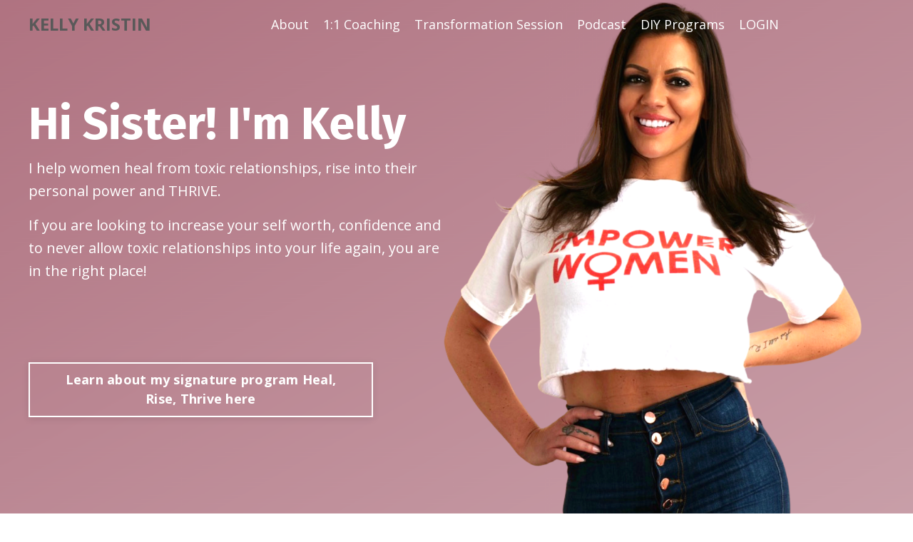

--- FILE ---
content_type: text/html; charset=utf-8
request_url: https://www.kellykristintraining.com/
body_size: 11461
content:
<!doctype html>
<html lang="en">
  <head>
    
              <meta name="csrf-param" content="authenticity_token">
              <meta name="csrf-token" content="sWL9d9IzAP4gbgRIOTuQ8Cy6j11cEtZzq3XWT0JubAD6U9BHPa4rkLEvVCuJbjdUbfg1A2LXDVziwI0jtR32UQ==">
            
    <title>
      
        Empower your life
      
    </title>
    <meta charset="utf-8" />
    <meta http-equiv="x-ua-compatible" content="ie=edge, chrome=1">
    <meta name="viewport" content="width=device-width, initial-scale=1, shrink-to-fit=no">
    
    <meta property="og:type" content="website">
<meta property="og:url" content="https://www.kellykristintraining.com">
<meta name="twitter:card" content="summary_large_image">

<meta property="og:title" content="Empower your life">
<meta name="twitter:title" content="Empower your life">



<meta property="og:image" content="https://kajabi-storefronts-production.kajabi-cdn.com/kajabi-storefronts-production/sites/40650/images/Df66jf88RTaMUquHZ6Xd_Copy_of_aboutwebsite.png">
<meta name="twitter:image" content="https://kajabi-storefronts-production.kajabi-cdn.com/kajabi-storefronts-production/sites/40650/images/Df66jf88RTaMUquHZ6Xd_Copy_of_aboutwebsite.png">


    
      <link href="https://kajabi-storefronts-production.kajabi-cdn.com/kajabi-storefronts-production/sites/40650/images/IagtxtwMSqSQxFHNCMBD_k.png?v=2" rel="shortcut icon" />
    
    <link rel="canonical" href="https://www.kellykristintraining.com" />

    <!-- Google Fonts ====================================================== -->
    
      <link href="//fonts.googleapis.com/css?family=Open+Sans:400,700,400italic,700italic|Fira+Sans:400,700,400italic,700italic" rel="stylesheet" type="text/css">
    

    <!-- Kajabi CSS ======================================================== -->
    <link rel="stylesheet" media="screen" href="https://kajabi-app-assets.kajabi-cdn.com/assets/core-0d125629e028a5a14579c81397830a1acd5cf5a9f3ec2d0de19efb9b0795fb03.css" />

    

    <link rel="stylesheet" href="https://use.fontawesome.com/releases/v5.8.1/css/all.css" integrity="sha384-50oBUHEmvpQ+1lW4y57PTFmhCaXp0ML5d60M1M7uH2+nqUivzIebhndOJK28anvf" crossorigin="anonymous">

    <link rel="stylesheet" media="screen" href="https://kajabi-storefronts-production.kajabi-cdn.com/kajabi-storefronts-production/themes/2072953/assets/styles.css?1696625926045533" />

    <!-- Customer CSS ====================================================== -->
    <link rel="stylesheet" media="screen" href="https://kajabi-storefronts-production.kajabi-cdn.com/kajabi-storefronts-production/themes/2072953/assets/overrides.css?1696625926045533" />
    <style>
  /* Custom CSS Added Via Theme Settings */
  /* CSS Overrides go here */
</style>


    <!-- Kajabi Editor Only CSS ============================================ -->
    

    <!-- Header hook ======================================================= -->
    <script type="text/javascript">
  var Kajabi = Kajabi || {};
</script>
<script type="text/javascript">
  Kajabi.currentSiteUser = {
    "id" : "-1",
    "type" : "Guest",
    "contactId" : "",
  };
</script>
<script type="text/javascript">
  Kajabi.theme = {
    activeThemeName: "Encore",
    previewThemeId: null,
    editor: false
  };
</script>
<meta name="turbo-prefetch" content="false">
<script>
!function (w, d, t) {
  w.TiktokAnalyticsObject=t;var ttq=w[t]=w[t]||[];ttq.methods=["page","track","identify","instances","debug","on","off","once","ready","alias","group","enableCookie","disableCookie"],ttq.setAndDefer=function(t,e){t[e]=function(){t.push([e].concat(Array.prototype.slice.call(arguments,0)))}};for(var i=0;i<ttq.methods.length;i++)ttq.setAndDefer(ttq,ttq.methods[i]);ttq.instance=function(t){for(var e=ttq._i[t]||[],n=0;n<ttq.methods.length;n++)ttq.setAndDefer(e,ttq.methods[n]);return e},ttq.load=function(e,n){var i="https://analytics.tiktok.com/i18n/pixel/events.js";ttq._i=ttq._i||{},ttq._i[e]=[],ttq._i[e]._u=i,ttq._t=ttq._t||{},ttq._t[e]=+new Date,ttq._o=ttq._o||{},ttq._o[e]=n||{};var o=document.createElement("script");o.type="text/javascript",o.async=!0,o.src=i+"?sdkid="+e+"&lib="+t;var a=document.getElementsByTagName("script")[0];a.parentNode.insertBefore(o,a)};

  ttq.load('CAAK92RC77UDS7T66SA0');
  ttq.page();
}(window, document, 'ttq');
</script>
<meta name="p:domain_verify" content="1f4ffc6df87509ee7f67c93d6b3c8015"/>
<!-- Pinterest Tag -->
<script>
!function(e){if(!window.pintrk){window.pintrk = function () {
window.pintrk.queue.push(Array.prototype.slice.call(arguments))};var
  n=window.pintrk;n.queue=[],n.version="3.0";var
  t=document.createElement("script");t.async=!0,t.src=e;var
  r=document.getElementsByTagName("script")[0];
  r.parentNode.insertBefore(t,r)}}("https://s.pinimg.com/ct/core.js");
pintrk('load', '2613364161374', {em: '<user_email_address>'});
pintrk('page');
</script>
<noscript>
<img height="1" width="1" style="display:none;" alt=""
  src="https://ct.pinterest.com/v3/?event=init&tid=2613364161374&pd[em]=<hashed_email_address>&noscript=1" />
</noscript>
<!-- end Pinterest Tag -->
<script>
pintrk('track', '
pagevisit
');
</script>

<style type="text/css">
  #editor-overlay {
    display: none;
    border-color: #2E91FC;
    position: absolute;
    background-color: rgba(46,145,252,0.05);
    border-style: dashed;
    border-width: 3px;
    border-radius: 3px;
    pointer-events: none;
    cursor: pointer;
    z-index: 10000000000;
  }
  .editor-overlay-button {
    color: white;
    background: #2E91FC;
    border-radius: 2px;
    font-size: 13px;
    margin-inline-start: -24px;
    margin-block-start: -12px;
    padding-block: 3px;
    padding-inline: 10px;
    text-transform:uppercase;
    font-weight:bold;
    letter-spacing:1.5px;

    left: 50%;
    top: 50%;
    position: absolute;
  }
</style>
<script src="https://kajabi-app-assets.kajabi-cdn.com/vite/assets/track_analytics-999259ad.js" crossorigin="anonymous" type="module"></script><link rel="modulepreload" href="https://kajabi-app-assets.kajabi-cdn.com/vite/assets/stimulus-576c66eb.js" as="script" crossorigin="anonymous">
<link rel="modulepreload" href="https://kajabi-app-assets.kajabi-cdn.com/vite/assets/track_product_analytics-9c66ca0a.js" as="script" crossorigin="anonymous">
<link rel="modulepreload" href="https://kajabi-app-assets.kajabi-cdn.com/vite/assets/stimulus-e54d982b.js" as="script" crossorigin="anonymous">
<link rel="modulepreload" href="https://kajabi-app-assets.kajabi-cdn.com/vite/assets/trackProductAnalytics-3d5f89d8.js" as="script" crossorigin="anonymous">      <script type="text/javascript">
        if (typeof (window.rudderanalytics) === "undefined") {
          !function(){"use strict";window.RudderSnippetVersion="3.0.3";var sdkBaseUrl="https://cdn.rudderlabs.com/v3"
          ;var sdkName="rsa.min.js";var asyncScript=true;window.rudderAnalyticsBuildType="legacy",window.rudderanalytics=[]
          ;var e=["setDefaultInstanceKey","load","ready","page","track","identify","alias","group","reset","setAnonymousId","startSession","endSession","consent"]
          ;for(var n=0;n<e.length;n++){var t=e[n];window.rudderanalytics[t]=function(e){return function(){
          window.rudderanalytics.push([e].concat(Array.prototype.slice.call(arguments)))}}(t)}try{
          new Function('return import("")'),window.rudderAnalyticsBuildType="modern"}catch(a){}
          if(window.rudderAnalyticsMount=function(){
          "undefined"==typeof globalThis&&(Object.defineProperty(Object.prototype,"__globalThis_magic__",{get:function get(){
          return this},configurable:true}),__globalThis_magic__.globalThis=__globalThis_magic__,
          delete Object.prototype.__globalThis_magic__);var e=document.createElement("script")
          ;e.src="".concat(sdkBaseUrl,"/").concat(window.rudderAnalyticsBuildType,"/").concat(sdkName),e.async=asyncScript,
          document.head?document.head.appendChild(e):document.body.appendChild(e)
          },"undefined"==typeof Promise||"undefined"==typeof globalThis){var d=document.createElement("script")
          ;d.src="https://polyfill-fastly.io/v3/polyfill.min.js?version=3.111.0&features=Symbol%2CPromise&callback=rudderAnalyticsMount",
          d.async=asyncScript,document.head?document.head.appendChild(d):document.body.appendChild(d)}else{
          window.rudderAnalyticsMount()}window.rudderanalytics.load("2apYBMHHHWpiGqicceKmzPebApa","https://kajabiaarnyhwq.dataplane.rudderstack.com",{})}();
        }
      </script>
      <script type="text/javascript">
        if (typeof (window.rudderanalytics) !== "undefined") {
          rudderanalytics.page({"account_id":"41135","site_id":"40650"});
        }
      </script>
      <script type="text/javascript">
        if (typeof (window.rudderanalytics) !== "undefined") {
          (function () {
            function AnalyticsClickHandler (event) {
              const targetEl = event.target.closest('a') || event.target.closest('button');
              if (targetEl) {
                rudderanalytics.track('Site Link Clicked', Object.assign(
                  {"account_id":"41135","site_id":"40650"},
                  {
                    link_text: targetEl.textContent.trim(),
                    link_href: targetEl.href,
                    tag_name: targetEl.tagName,
                  }
                ));
              }
            };
            document.addEventListener('click', AnalyticsClickHandler);
          })();
        }
      </script>
<script>
!function(f,b,e,v,n,t,s){if(f.fbq)return;n=f.fbq=function(){n.callMethod?
n.callMethod.apply(n,arguments):n.queue.push(arguments)};if(!f._fbq)f._fbq=n;
n.push=n;n.loaded=!0;n.version='2.0';n.agent='plkajabi';n.queue=[];t=b.createElement(e);t.async=!0;
t.src=v;s=b.getElementsByTagName(e)[0];s.parentNode.insertBefore(t,s)}(window,
                                                                      document,'script','https://connect.facebook.net/en_US/fbevents.js');


fbq('init', '3689337271094805', {"ct":"","country":null,"em":"","fn":"","ln":"","pn":"","zp":""});
fbq('track', "PageView");</script>
<noscript><img height="1" width="1" style="display:none"
src="https://www.facebook.com/tr?id=3689337271094805&ev=PageView&noscript=1"
/></noscript>
<meta name='site_locale' content='en'><style type="text/css">
  /* Font Awesome 4 */
  .fa.fa-twitter{
    font-family:sans-serif;
  }
  .fa.fa-twitter::before{
    content:"𝕏";
    font-size:1.2em;
  }

  /* Font Awesome 5 */
  .fab.fa-twitter{
    font-family:sans-serif;
  }
  .fab.fa-twitter::before{
    content:"𝕏";
    font-size:1.2em;
  }
</style>
<link rel="stylesheet" href="https://cdn.jsdelivr.net/npm/@kajabi-ui/styles@1.0.4/dist/kajabi_products/kajabi_products.css" />
<script type="module" src="https://cdn.jsdelivr.net/npm/@pine-ds/core@3.14.0/dist/pine-core/pine-core.esm.js"></script>
<script nomodule src="https://cdn.jsdelivr.net/npm/@pine-ds/core@3.14.0/dist/pine-core/index.esm.js"></script>


  </head>
  <body>
    <div id="section-header" data-section-id="header"><style>
  .header {
    font-size: 16px;
    background-color: rgba(255, 255, 255, 0);
  }
  .header-mobile {
    background-color: rgba(255, 255, 255, 0);
  }
  .header a.link-list__link {
    color: #ffffff;
  }
  .header a.link-list__link:hover {
    color: #ffffff;
  }
  .header .dropdown__trigger {
    color: #ffffff !important;
  }
  .header .dropdown__trigger:hover {
    color: #ffffff;
  }
  .header .dropdown__item a {
    color: #ffffff;
  }
  .header .user__login a {
    color: #ffffff;
  }
  .header .hamburger__slice {
    background-color: #ffffff;
  }
  @media (min-width: 768px) {
    .header {
      font-size: 18px;
    }
    .header .dropdown__menu {
      background-color: rgba(255, 255, 255, 0);
    }
  }
  @media (max-width: 767px) {
    .header a.link-list__link {
      text-align: left;
      color: #ffffff;
    }
    .header .dropdown__item a {
      text-align: left;
      color: #ffffff;
    }
    .header .user__login a {
      text-align: left;
      color: #ffffff;
    }
    .header--overlay .header__content--mobile  {
      padding: 20px 0;
    }
    
      .header__content--mobile  {
        padding: 20px 0;
      }
    
    .header__content--mobile  {
      text-align: left;
      background-color: #aa6978;
    }
  }
</style>

<div class="hidden">
  
    
  
    
  
</div>

<header class="header header--overlay  " kjb-settings-id="sections_header_settings_background_color">
  <div class="announcements">
    
      
    
      
    
  </div>
  
    <div class="header__wrap">
      <div class="header__content header__content--desktop background-light">
        <div class="container header__container media">
          
            
                <div id="block-1555988494486" class="header__block header__block--logo header__block--show">
  <style>
  #block-1555988494486 {
    line-height: 1;
  }
  #block-1555988494486 .logo__image {
    display: block;
    width: 300px;
  }
  #block-1555988494486 .logo__text {
    color: ;
  }
</style>

<a class="logo" href="/">
  
    <p class="logo__text" kjb-settings-id="sections_header_blocks_1555988494486_settings_logo_text">KELLY KRISTIN</p>
  
</a>

</div>

              
          
            
                <div id="block-1596585595983" class="header__block header__switch-content header__block--menu media__body">
  <div class="link-list justify-content-center" kjb-settings-id="sections_header_blocks_1596585595983_settings_menu">
  
    <a class="link-list__link" href="https://www.kellykristintraining.com/about" rel="noopener">About</a>
  
    <a class="link-list__link" href="https://www.kellykristintraining.com/coaching" rel="noopener">1:1 Coaching</a>
  
    <a class="link-list__link" href="https://www.kellykristintraining.com/quantumupgrade" rel="noopener">Transformation Session</a>
  
    <a class="link-list__link" href="https://www.kellykristintraining.com/podcast" rel="noopener">Podcast</a>
  
    <a class="link-list__link" href="https://www.kellykristintraining.com/ondemand" rel="noopener">DIY Programs</a>
  
    <a class="link-list__link" href="https://www.kellykristintraining.com/login" rel="noopener">LOGIN</a>
  
</div>

</div>

              
          
          <div class="hamburger hidden--desktop">
            <div class="hamburger__slices">
              <div class="hamburger__slice hamburger--slice-1"></div>
              <div class="hamburger__slice hamburger--slice-2"></div>
              <div class="hamburger__slice hamburger--slice-3"></div>
              <div class="hamburger__slice hamburger--slice-4"></div>
            </div>
          </div>
        </div>
      </div>
      <div class="header__content header__content--mobile background-dark"></div>
    </div>
  
</header>

</div>
    <main>
      <div data-content-for-index data-dynamic-sections="index"><div id="section-1574868639264" data-section-id="1574868639264"><style>
  
    #section-1574868639264 {
      background-image: url(https://kajabi-storefronts-production.kajabi-cdn.com/kajabi-storefronts-production/themes/2072953/settings_images/TTeCKLMZQwE2uMaOoTzQ_Untitled_design.png);
      background-position: center;
    }
  
  #section-1574868639264 .section {
    background-color: rgba(22, 30, 42, 0);
  }
  #section-1574868639264 .sizer {
    padding-top: 40px;
    padding-bottom: 40px;
  }
  #section-1574868639264 .container {
    max-width: calc(1260px + 10px + 10px);
    padding-right: 10px;
    padding-left: 10px;
  }
  #section-1574868639264 .container--full {
    max-width: calc(100% + 10px + 10px);
  }
  @media (min-width: 768px) {
    
      #section-1574868639264 {
        
      }
    
    #section-1574868639264 .sizer {
      padding-top: 100px;
      padding-bottom: 100px;
    }
    #section-1574868639264 .container {
      max-width: calc(1260px + 40px + 40px);
      padding-right: 40px;
      padding-left: 40px;
    }
    #section-1574868639264 .container--full {
      max-width: calc(100% + 40px + 40px);
    }
  }
  
</style>

<div kjb-settings-id="sections_1574868639264_settings_background_color"
  class="section
  
  hidden--mobile
  background-dark "
  data-reveal-event=""
  data-reveal-offset=""
  data-reveal-units="seconds">
  <div class="sizer sizer--full">
    
    <div class="container ">
      <div class="row align-items-center justify-content-left">
        
          <style>
  
  #block-1574868639264_0 {
    margin-top: 0px;
    margin-right: 0px;
    margin-bottom: 0px;
    margin-left: 0px;
  }
  #block-1574868639264_0.block-type--blog .block {
    padding: 0;
    
    
    
    
  }
  #block-1574868639264_0.block-type--offer .block {
    padding: 0;
    
    
    
    
  }
  #block-1574868639264_0 .block {
    border: 4px none black;
    border-radius: 3px;
    
    
    
    
    
    
    
  }
  @media (min-width: 768px) {
    #block-1574868639264_0 {
      margin-top: 0px;
      margin-right: 0px;
      margin-bottom: 0px;
      margin-left: 0px;
    }
    #block-1574868639264_0.block-type--blog .block {
      padding: 0;
      
      
      
      
    }
    #block-1574868639264_0.block-type--offer .block {
      padding: 0;
      
      
      
      
    }
    #block-1574868639264_0 .block {
      
      
      
      
      
      
      
    }
}
  @media (max-width: 767px) {
    #block-1574868639264_0 {
      text-align: left;
    }
  }
</style>


  <div class="block-break"></div>

<div kjb-settings-id="sections_1574868639264_blocks_1574868639264_0_settings_width"
  id="block-1574868639264_0"
  class="
  block-type--text
  text-left
  col-6
  
  
  
     animated 
  
  "
  data-reveal-event=""
  data-reveal-offset=""
  data-reveal-units="seconds" >
  <div class="block
    box-shadow-none
    background-unrecognized"
    
      data-aos="fade-up" 
      data-aos-delay="0"
      data-aos-duration="1000"
    
    >
    
    <style>
  
  #block-1577982541036_0 .btn {
    margin-top: 1rem;
  }
</style>

<h1>Hi Sister! I'm Kelly</h1>
<p><span style="font-size: 20px;">I help women heal from toxic relationships, rise into their personal power and THRIVE.</span></p>
<p><span style="font-size: 20px;">If you are looking to increase your self worth, confidence and to never allow toxic relationships into your life again, you are in the right place!</span></p>
<div id="extension-host"> </div>

  </div>
</div>

  <div class="block-break"></div>

        
          <style>
  
  #block-1574868639264_1 {
    margin-top: 0px;
    margin-right: 0px;
    margin-bottom: 0px;
    margin-left: 0px;
  }
  #block-1574868639264_1.block-type--blog .block {
    padding: 0;
    
      padding-top: 20px;
    
    
    
    
  }
  #block-1574868639264_1.block-type--offer .block {
    padding: 0;
    
      padding-top: 20px;
    
    
    
    
  }
  #block-1574868639264_1 .block {
    border: 4px none black;
    border-radius: 4px;
    
    
    
    
      padding-top: 20px;
    
    
    
    
  }
  @media (min-width: 768px) {
    #block-1574868639264_1 {
      margin-top: 0px;
      margin-right: 0px;
      margin-bottom: 0px;
      margin-left: 0px;
    }
    #block-1574868639264_1.block-type--blog .block {
      padding: 0;
      
        padding-top: 30px;
      
      
      
      
    }
    #block-1574868639264_1.block-type--offer .block {
      padding: 0;
      
        padding-top: 30px;
      
      
      
      
    }
    #block-1574868639264_1 .block {
      
      
      
      
        padding-top: 30px;
      
      
      
      
    }
}
  @media (max-width: 767px) {
    #block-1574868639264_1 {
      text-align: center;
    }
  }
</style>


  <div class="block-break"></div>

<div kjb-settings-id="sections_1574868639264_blocks_1574868639264_1_settings_width"
  id="block-1574868639264_1"
  class="
  block-type--cta
  text-left
  col-5
  
  
  
     animated 
  
  "
  data-reveal-event=""
  data-reveal-offset=""
  data-reveal-units="seconds" >
  <div class="block
    box-shadow-none
    background-unrecognized"
    
      data-aos="fade-up" 
      data-aos-delay="1000"
      data-aos-duration="1000"
    
    >
    
    


<style>
  #block-1574868639264_1 .btn {
    border-color: #ffffff;
    border-radius: 0px;
    color: ;
    background-color: #ffffff;
  }
  #block-1574868639264_1 .btn-outline {
    color: #ffffff !important;
    background: transparent;
  }
  
    
      #block-1574868639264_1 .btn {
        color: #fff;
      }
    
  
</style>

<a class="btn btn-medium btn-outline btn-auto background-light" href="/resource_redirect/landing_pages/2147900463"   target="_blank" rel="noopener"  kjb-settings-id="sections_1574868639264_blocks_1574868639264_1_settings_btn_background_color">
  Learn about my signature program Heal, Rise, Thrive here
</a>

  </div>
</div>

  <div class="block-break"></div>

        
      </div>
    </div>
  </div>
</div>
</div><div id="section-1575483079319" data-section-id="1575483079319"><style>
  
    #section-1575483079319 {
      background-image: url(https://kajabi-storefronts-production.kajabi-cdn.com/kajabi-storefronts-production/static_assets/themes/encore-page/lindsay/bg.jpg);
      background-position: center;
    }
  
  #section-1575483079319 .section {
    background-color: #cca5ae;
  }
  #section-1575483079319 .sizer {
    padding-top: 40px;
    padding-bottom: 40px;
  }
  #section-1575483079319 .container {
    max-width: calc(1260px + 10px + 10px);
    padding-right: 10px;
    padding-left: 10px;
  }
  #section-1575483079319 .container--full {
    max-width: calc(100% + 10px + 10px);
  }
  @media (min-width: 768px) {
    
      #section-1575483079319 {
        
      }
    
    #section-1575483079319 .sizer {
      padding-top: 100px;
      padding-bottom: 100px;
    }
    #section-1575483079319 .container {
      max-width: calc(1260px + 40px + 40px);
      padding-right: 40px;
      padding-left: 40px;
    }
    #section-1575483079319 .container--full {
      max-width: calc(100% + 40px + 40px);
    }
  }
  
</style>

<div kjb-settings-id="sections_1575483079319_settings_background_color"
  class="section
  hidden--desktop
  
  background-light "
  data-reveal-event=""
  data-reveal-offset=""
  data-reveal-units="seconds">
  <div class="sizer sizer--full">
    
    <div class="container ">
      <div class="row align-items-center justify-content-left">
        
          <style>
  
  #block-1575483079318_0 {
    margin-top: 0px;
    margin-right: 0px;
    margin-bottom: 0px;
    margin-left: 0px;
  }
  #block-1575483079318_0.block-type--blog .block {
    padding: 0;
    
    
    
    
  }
  #block-1575483079318_0.block-type--offer .block {
    padding: 0;
    
    
    
    
  }
  #block-1575483079318_0 .block {
    border: 4px none black;
    border-radius: 4px;
    
    
    
    
    
    
    
  }
  @media (min-width: 768px) {
    #block-1575483079318_0 {
      margin-top: 0px;
      margin-right: 0px;
      margin-bottom: 0px;
      margin-left: 0px;
    }
    #block-1575483079318_0.block-type--blog .block {
      padding: 0;
      
      
      
      
    }
    #block-1575483079318_0.block-type--offer .block {
      padding: 0;
      
      
      
      
    }
    #block-1575483079318_0 .block {
      
      
      
      
      
      
      
    }
}
  @media (max-width: 767px) {
    #block-1575483079318_0 {
      text-align: left;
    }
  }
</style>


  <div class="block-break"></div>

<div kjb-settings-id="sections_1575483079319_blocks_1575483079318_0_settings_width"
  id="block-1575483079318_0"
  class="
  block-type--text
  text-left
  col-6
  
  
  
     animated 
  
  "
  data-reveal-event=""
  data-reveal-offset=""
  data-reveal-units="seconds" >
  <div class="block
    box-shadow-none
    background-unrecognized"
    
      data-aos="fade-up" 
      data-aos-delay="0"
      data-aos-duration="1000"
    
    >
    
    <style>
  
  #block-1577982541036_0 .btn {
    margin-top: 1rem;
  }
</style>

<h1>Hi sister! I'm Kelly</h1>
<p><span style="font-size: 20px;">I help women heal from toxic relationships, rise into their personal power and THRIVE.</span></p>
<p><span style="font-size: 20px;">If you are looking to increase your self worth, confidence and to never allow toxic relationships into your life again, you are in the right place!</span></p>
<div id="extension-host"><span>👇 </span>FIND OUT HOW HERE 👇</div>

  </div>
</div>

  <div class="block-break"></div>

        
          <style>
  
  #block-1575483079318_1 {
    margin-top: 0px;
    margin-right: 0px;
    margin-bottom: 0px;
    margin-left: 0px;
  }
  #block-1575483079318_1.block-type--blog .block {
    padding: 0;
    
      padding-top: 20px;
    
    
    
    
  }
  #block-1575483079318_1.block-type--offer .block {
    padding: 0;
    
      padding-top: 20px;
    
    
    
    
  }
  #block-1575483079318_1 .block {
    border: 4px none black;
    border-radius: 4px;
    
    
    
    
      padding-top: 20px;
    
    
    
    
  }
  @media (min-width: 768px) {
    #block-1575483079318_1 {
      margin-top: 0px;
      margin-right: 0px;
      margin-bottom: 0px;
      margin-left: 0px;
    }
    #block-1575483079318_1.block-type--blog .block {
      padding: 0;
      
        padding-top: 30px;
      
      
      
      
    }
    #block-1575483079318_1.block-type--offer .block {
      padding: 0;
      
        padding-top: 30px;
      
      
      
      
    }
    #block-1575483079318_1 .block {
      
      
      
      
        padding-top: 30px;
      
      
      
      
    }
}
  @media (max-width: 767px) {
    #block-1575483079318_1 {
      text-align: center;
    }
  }
</style>


  <div class="block-break"></div>

<div kjb-settings-id="sections_1575483079319_blocks_1575483079318_1_settings_width"
  id="block-1575483079318_1"
  class="
  block-type--cta
  text-left
  col-5
  
  
  
     animated 
  
  "
  data-reveal-event=""
  data-reveal-offset=""
  data-reveal-units="seconds" >
  <div class="block
    box-shadow-none
    background-unrecognized"
    
      data-aos="fade-up" 
      data-aos-delay="1000"
      data-aos-duration="1000"
    
    >
    
    


<style>
  #block-1575483079318_1 .btn {
    border-color: #000000;
    border-radius: 0px;
    color: ;
    background-color: #000000;
  }
  #block-1575483079318_1 .btn-outline {
    color: #000000 !important;
    background: transparent;
  }
  
    
      #block-1575483079318_1 .btn {
        color: #fff;
      }
    
  
</style>

<a class="btn btn-medium btn-outline btn-auto background-dark" href="/resource_redirect/landing_pages/2148576166"   kjb-settings-id="sections_1575483079319_blocks_1575483079318_1_settings_btn_background_color">
  The Heal, Rise, Thrive Experience 
</a>

  </div>
</div>

  <div class="block-break"></div>

        
          <style>
  
  #block-1575483207084 {
    margin-top: 0px;
    margin-right: 0px;
    margin-bottom: 0px;
    margin-left: 0px;
  }
  #block-1575483207084.block-type--blog .block {
    padding: 0;
    
    
    
    
  }
  #block-1575483207084.block-type--offer .block {
    padding: 0;
    
    
    
    
  }
  #block-1575483207084 .block {
    border: 4px none black;
    border-radius: 0px;
    
    
    
    
    
    
    
  }
  @media (min-width: 768px) {
    #block-1575483207084 {
      margin-top: 0px;
      margin-right: 0px;
      margin-bottom: 0px;
      margin-left: 0px;
    }
    #block-1575483207084.block-type--blog .block {
      padding: 0;
      
      
      
      
    }
    #block-1575483207084.block-type--offer .block {
      padding: 0;
      
      
      
      
    }
    #block-1575483207084 .block {
      
      
      
      
      
      
      
    }
}
  @media (max-width: 767px) {
    #block-1575483207084 {
      text-align: ;
    }
  }
</style>


<div kjb-settings-id="sections_1575483079319_blocks_1575483207084_settings_width"
  id="block-1575483207084"
  class="
  block-type--image
  text-
  col-10
  
  
  
     animated 
  
  "
  data-reveal-event=""
  data-reveal-offset=""
  data-reveal-units="seconds" >
  <div class="block
    box-shadow-none
    background-unrecognized"
    
      data-aos="fade" 
      data-aos-delay="0"
      data-aos-duration="0"
    
    >
    
    <style>
  #block-1575483207084 .block {
        display: flex;
        justify-content: flex-start;
      }
  #block-1575483207084 .image {
    width: 100%;
    
  }
  #block-1575483207084 .image__image {
    width: 100%;
    
    border-radius: 0px;
  }
  #block-1575483207084 .image__overlay {
    
      opacity: 0;
    
    
    background-color: #fff;
    border-radius: 0px;
  }
  #block-1575483207084 .image__overlay-text {
    color:  !important;
  }
  @media (min-width: 768px) {
    #block-1575483207084 .block {
        display: flex;
        justify-content: flex-start;
    }
    #block-1575483207084 .image__overlay {
      opacity: 0;
    }
    #block-1575483207084 .image__overlay:hover {
      opacity: 1;
    }
  }
  
    @media (max-width: 767px) {
      #block-1575483207084 {
        -webkit-box-ordinal-group: 0;
        -ms-flex-order: -1;
        order: -1;
      }
    }
  
</style>

<div class="image">
  
    
        <img class="image__image" src="https://kajabi-storefronts-production.kajabi-cdn.com/kajabi-storefronts-production/themes/2072953/settings_images/i7N5q2RORpWFsYCb5p5o_file.jpg" kjb-settings-id="sections_1575483079319_blocks_1575483207084_settings_image" alt="" />
    
    
  
</div>

  </div>
</div>

        
      </div>
    </div>
  </div>
</div>
</div><div id="section-1619803274484" data-section-id="1619803274484"><style>
  
  #section-1619803274484 .section {
    background-color: #aa6978;
  }
  #section-1619803274484 .sizer {
    padding-top: 40px;
    padding-bottom: 40px;
  }
  #section-1619803274484 .container {
    max-width: calc(1260px + 10px + 10px);
    padding-right: 10px;
    padding-left: 10px;
  }
  #section-1619803274484 .container--full {
    max-width: calc(100% + 10px + 10px);
  }
  @media (min-width: 768px) {
    
    #section-1619803274484 .sizer {
      padding-top: -1px;
      padding-bottom: -1px;
    }
    #section-1619803274484 .container {
      max-width: calc(1260px + 40px + 40px);
      padding-right: 40px;
      padding-left: 40px;
    }
    #section-1619803274484 .container--full {
      max-width: calc(100% + 40px + 40px);
    }
  }
  
</style>

<div kjb-settings-id="sections_1619803274484_settings_background_color"
  class="section
  
  
  background-dark "
  data-reveal-event=""
  data-reveal-offset=""
  data-reveal-units="seconds">
  <div class="sizer ">
    
    <div class="container ">
      <div class="row align-items-center justify-content-center">
        
          <style>
  
  #block-1619804909201 {
    margin-top: 0px;
    margin-right: 0px;
    margin-bottom: 0px;
    margin-left: 0px;
  }
  #block-1619804909201.block-type--blog .block {
    padding: 0;
    
    
    
    
  }
  #block-1619804909201.block-type--offer .block {
    padding: 0;
    
    
    
    
  }
  #block-1619804909201 .block {
    border: 4px none black;
    border-radius: 4px;
    
    
    
    
    
    
    
  }
  @media (min-width: 768px) {
    #block-1619804909201 {
      margin-top: 0px;
      margin-right: 0px;
      margin-bottom: 0px;
      margin-left: 0px;
    }
    #block-1619804909201.block-type--blog .block {
      padding: 0;
      
      
      
      
    }
    #block-1619804909201.block-type--offer .block {
      padding: 0;
      
      
      
      
    }
    #block-1619804909201 .block {
      
      
      
      
      
      
      
    }
}
  @media (max-width: 767px) {
    #block-1619804909201 {
      text-align: center;
    }
  }
</style>


<div kjb-settings-id="sections_1619803274484_blocks_1619804909201_settings_width"
  id="block-1619804909201"
  class="
  block-type--text
  text-left
  col-10
  
  
  
    
  
  "
  data-reveal-event=""
  data-reveal-offset=""
  data-reveal-units="seconds" >
  <div class="block
    box-shadow-none
    background-unrecognized"
    
      data-aos="none" 
      data-aos-delay="0"
      data-aos-duration="0"
    
    >
    
    <style>
  
  #block-1577982541036_0 .btn {
    margin-top: 1rem;
  }
</style>

<h3 style="text-align: center;"><span style="color: #eee1e4;">Kelly Has been named one of the "Top 10 Female Life Coaches in 2021" by Yahoo! Life</span></h3>
<p style="text-align: center;"><span style="color: #eee1e4;">----------------Featured in----------------</span></p>
<div id="extension-host">&nbsp;</div>

  </div>
</div>

        
          <style>
  
  #block-1619803274484_0 {
    margin-top: 0px;
    margin-right: 0px;
    margin-bottom: 0px;
    margin-left: 0px;
  }
  #block-1619803274484_0.block-type--blog .block {
    padding: 0;
    
    
    
    
  }
  #block-1619803274484_0.block-type--offer .block {
    padding: 0;
    
    
    
    
  }
  #block-1619803274484_0 .block {
    border: 4px none black;
    border-radius: 4px;
    
    
    
    
    
    
    
  }
  @media (min-width: 768px) {
    #block-1619803274484_0 {
      margin-top: 0px;
      margin-right: 0px;
      margin-bottom: 0px;
      margin-left: 0px;
    }
    #block-1619803274484_0.block-type--blog .block {
      padding: 0;
      
      
      
      
    }
    #block-1619803274484_0.block-type--offer .block {
      padding: 0;
      
      
      
      
    }
    #block-1619803274484_0 .block {
      
      
      
      
      
      
      
    }
}
  @media (max-width: 767px) {
    #block-1619803274484_0 {
      text-align: ;
    }
  }
</style>


<div kjb-settings-id="sections_1619803274484_blocks_1619803274484_0_settings_width"
  id="block-1619803274484_0"
  class="
  block-type--image
  text-
  col-3
  
  
  
    
  
  "
  data-reveal-event=""
  data-reveal-offset=""
  data-reveal-units="seconds" >
  <div class="block
    box-shadow-none
    background-unrecognized"
    
      data-aos="none" 
      data-aos-delay="0"
      data-aos-duration="0"
    
    >
    
    <style>
  #block-1619803274484_0 .block {
        display: flex;
        justify-content: flex-start;
      }
  #block-1619803274484_0 .image {
    width: 100%;
    
  }
  #block-1619803274484_0 .image__image {
    width: 100%;
    
    border-radius: 4px;
  }
  #block-1619803274484_0 .image__overlay {
    
      opacity: 0;
    
    
    background-color: #fff;
    border-radius: 4px;
  }
  #block-1619803274484_0 .image__overlay-text {
    color:  !important;
  }
  @media (min-width: 768px) {
    #block-1619803274484_0 .block {
        display: flex;
        justify-content: flex-start;
    }
    #block-1619803274484_0 .image__overlay {
      opacity: 0;
    }
    #block-1619803274484_0 .image__overlay:hover {
      opacity: 1;
    }
  }
  
</style>

<div class="image">
  
    
        <img class="image__image" src="https://kajabi-storefronts-production.kajabi-cdn.com/kajabi-storefronts-production/themes/2072953/settings_images/HvDArnlSgmF9WTzo6Pvs_1_s986xIGqhfsN8U--09_AdA.png" kjb-settings-id="sections_1619803274484_blocks_1619803274484_0_settings_image" alt="" />
    
    
  
</div>

  </div>
</div>

        
          <style>
  
  #block-1619803274484_1 {
    margin-top: 0px;
    margin-right: 0px;
    margin-bottom: 0px;
    margin-left: 0px;
  }
  #block-1619803274484_1.block-type--blog .block {
    padding: 0;
    
    
    
    
  }
  #block-1619803274484_1.block-type--offer .block {
    padding: 0;
    
    
    
    
  }
  #block-1619803274484_1 .block {
    border: 4px none black;
    border-radius: 4px;
    
    
    
    
    
    
    
  }
  @media (min-width: 768px) {
    #block-1619803274484_1 {
      margin-top: 0px;
      margin-right: 0px;
      margin-bottom: 0px;
      margin-left: 0px;
    }
    #block-1619803274484_1.block-type--blog .block {
      padding: 0;
      
      
      
      
    }
    #block-1619803274484_1.block-type--offer .block {
      padding: 0;
      
      
      
      
    }
    #block-1619803274484_1 .block {
      
      
      
      
      
      
      
    }
}
  @media (max-width: 767px) {
    #block-1619803274484_1 {
      text-align: ;
    }
  }
</style>


<div kjb-settings-id="sections_1619803274484_blocks_1619803274484_1_settings_width"
  id="block-1619803274484_1"
  class="
  block-type--image
  text-
  col-3
  
  
  
    
  
  "
  data-reveal-event=""
  data-reveal-offset=""
  data-reveal-units="seconds" >
  <div class="block
    box-shadow-none
    background-unrecognized"
    
      data-aos="none" 
      data-aos-delay="0"
      data-aos-duration="0"
    
    >
    
    <style>
  #block-1619803274484_1 .block {
        display: flex;
        justify-content: flex-start;
      }
  #block-1619803274484_1 .image {
    width: 100%;
    
  }
  #block-1619803274484_1 .image__image {
    width: 100%;
    
    border-radius: 4px;
  }
  #block-1619803274484_1 .image__overlay {
    
      opacity: 0;
    
    
    background-color: #fff;
    border-radius: 4px;
  }
  #block-1619803274484_1 .image__overlay-text {
    color:  !important;
  }
  @media (min-width: 768px) {
    #block-1619803274484_1 .block {
        display: flex;
        justify-content: flex-start;
    }
    #block-1619803274484_1 .image__overlay {
      opacity: 0;
    }
    #block-1619803274484_1 .image__overlay:hover {
      opacity: 1;
    }
  }
  
</style>

<div class="image">
  
    
        <img class="image__image" src="https://kajabi-storefronts-production.kajabi-cdn.com/kajabi-storefronts-production/themes/2072953/settings_images/rC5trCRtRabojXVjU7Hb_thrive-global-logo-transparent-300x100.png.webp" kjb-settings-id="sections_1619803274484_blocks_1619803274484_1_settings_image" alt="" />
    
    
  
</div>

  </div>
</div>

        
          <style>
  
  #block-1619803274484_2 {
    margin-top: 0px;
    margin-right: 0px;
    margin-bottom: 0px;
    margin-left: 0px;
  }
  #block-1619803274484_2.block-type--blog .block {
    padding: 0;
    
    
    
    
  }
  #block-1619803274484_2.block-type--offer .block {
    padding: 0;
    
    
    
    
  }
  #block-1619803274484_2 .block {
    border: 4px none black;
    border-radius: 4px;
    
    
    
    
    
    
    
  }
  @media (min-width: 768px) {
    #block-1619803274484_2 {
      margin-top: 0px;
      margin-right: 0px;
      margin-bottom: 0px;
      margin-left: 0px;
    }
    #block-1619803274484_2.block-type--blog .block {
      padding: 0;
      
      
      
      
    }
    #block-1619803274484_2.block-type--offer .block {
      padding: 0;
      
      
      
      
    }
    #block-1619803274484_2 .block {
      
      
      
      
      
      
      
    }
}
  @media (max-width: 767px) {
    #block-1619803274484_2 {
      text-align: ;
    }
  }
</style>


<div kjb-settings-id="sections_1619803274484_blocks_1619803274484_2_settings_width"
  id="block-1619803274484_2"
  class="
  block-type--image
  text-
  col-3
  
  
  
    
  
  "
  data-reveal-event=""
  data-reveal-offset=""
  data-reveal-units="seconds" >
  <div class="block
    box-shadow-none
    background-unrecognized"
    
      data-aos="none" 
      data-aos-delay="0"
      data-aos-duration="0"
    
    >
    
    <style>
  #block-1619803274484_2 .block {
        display: flex;
        justify-content: flex-start;
      }
  #block-1619803274484_2 .image {
    width: 100%;
    
  }
  #block-1619803274484_2 .image__image {
    width: 100%;
    
    border-radius: 4px;
  }
  #block-1619803274484_2 .image__overlay {
    
      opacity: 0;
    
    
    background-color: #fff;
    border-radius: 4px;
  }
  #block-1619803274484_2 .image__overlay-text {
    color:  !important;
  }
  @media (min-width: 768px) {
    #block-1619803274484_2 .block {
        display: flex;
        justify-content: flex-start;
    }
    #block-1619803274484_2 .image__overlay {
      opacity: 0;
    }
    #block-1619803274484_2 .image__overlay:hover {
      opacity: 1;
    }
  }
  
</style>

<div class="image">
  
    
        <img class="image__image" src="https://kajabi-storefronts-production.kajabi-cdn.com/kajabi-storefronts-production/themes/2072953/settings_images/qQwyNnG2QWKuIRCMGYgn_AuthorityMagazine.png" kjb-settings-id="sections_1619803274484_blocks_1619803274484_2_settings_image" alt="" />
    
    
  
</div>

  </div>
</div>

        
          <style>
  
  #block-1619803274484_3 {
    margin-top: 0px;
    margin-right: 0px;
    margin-bottom: 0px;
    margin-left: 0px;
  }
  #block-1619803274484_3.block-type--blog .block {
    padding: 0;
    
    
    
    
  }
  #block-1619803274484_3.block-type--offer .block {
    padding: 0;
    
    
    
    
  }
  #block-1619803274484_3 .block {
    border: 4px none black;
    border-radius: 4px;
    
    
    
    
    
    
    
  }
  @media (min-width: 768px) {
    #block-1619803274484_3 {
      margin-top: 0px;
      margin-right: 0px;
      margin-bottom: 0px;
      margin-left: 0px;
    }
    #block-1619803274484_3.block-type--blog .block {
      padding: 0;
      
      
      
      
    }
    #block-1619803274484_3.block-type--offer .block {
      padding: 0;
      
      
      
      
    }
    #block-1619803274484_3 .block {
      
      
      
      
      
      
      
    }
}
  @media (max-width: 767px) {
    #block-1619803274484_3 {
      text-align: ;
    }
  }
</style>


<div kjb-settings-id="sections_1619803274484_blocks_1619803274484_3_settings_width"
  id="block-1619803274484_3"
  class="
  block-type--image
  text-
  col-2
  
  
  
    
  
  "
  data-reveal-event=""
  data-reveal-offset=""
  data-reveal-units="seconds" >
  <div class="block
    box-shadow-none
    background-unrecognized"
    
      data-aos="none" 
      data-aos-delay="0"
      data-aos-duration="0"
    
    >
    
    <style>
  #block-1619803274484_3 .block {
        display: flex;
        justify-content: flex-start;
      }
  #block-1619803274484_3 .image {
    width: 100%;
    
  }
  #block-1619803274484_3 .image__image {
    width: 100%;
    
    border-radius: 4px;
  }
  #block-1619803274484_3 .image__overlay {
    
      opacity: 0;
    
    
    background-color: #fff;
    border-radius: 4px;
  }
  #block-1619803274484_3 .image__overlay-text {
    color:  !important;
  }
  @media (min-width: 768px) {
    #block-1619803274484_3 .block {
        display: flex;
        justify-content: flex-start;
    }
    #block-1619803274484_3 .image__overlay {
      opacity: 0;
    }
    #block-1619803274484_3 .image__overlay:hover {
      opacity: 1;
    }
  }
  
</style>

<div class="image">
  
    
        <img class="image__image" src="https://kajabi-storefronts-production.kajabi-cdn.com/kajabi-storefronts-production/themes/2072953/settings_images/RyrVWAjYRdiwzbhzGjH2_YahooFinanceLogo.png" kjb-settings-id="sections_1619803274484_blocks_1619803274484_3_settings_image" alt="" />
    
    
  
</div>

  </div>
</div>

        
      </div>
    </div>
  </div>
</div>
</div><div id="section-1574871521105" data-section-id="1574871521105"><style>
  
    #section-1574871521105 {
      background-image: url(https://kajabi-storefronts-production.kajabi-cdn.com/kajabi-storefronts-production/themes/2072953/assets/background.jpg?1696625926045533);
      background-position: center;
    }
  
  #section-1574871521105 .section {
    background-color: #eee1e4;
  }
  #section-1574871521105 .sizer {
    padding-top: 40px;
    padding-bottom: 40px;
  }
  #section-1574871521105 .container {
    max-width: calc(1260px + 10px + 10px);
    padding-right: 10px;
    padding-left: 10px;
  }
  #section-1574871521105 .container--full {
    max-width: calc(100% + 10px + 10px);
  }
  @media (min-width: 768px) {
    
      #section-1574871521105 {
        
      }
    
    #section-1574871521105 .sizer {
      padding-top: 30px;
      padding-bottom: 30px;
    }
    #section-1574871521105 .container {
      max-width: calc(1260px + 40px + 40px);
      padding-right: 40px;
      padding-left: 40px;
    }
    #section-1574871521105 .container--full {
      max-width: calc(100% + 40px + 40px);
    }
  }
  
</style>

<div kjb-settings-id="sections_1574871521105_settings_background_color"
  class="section
  
  
  background-light "
  data-reveal-event=""
  data-reveal-offset=""
  data-reveal-units="seconds">
  <div class="sizer ">
    
    <div class="container ">
      <div class="row align-items-center justify-content-center">
        
          <style>
  
  #block-1574871521105_0 {
    margin-top: 0px;
    margin-right: 0px;
    margin-bottom: 0px;
    margin-left: 0px;
  }
  #block-1574871521105_0.block-type--blog .block {
    padding: 0;
    
    
    
    
  }
  #block-1574871521105_0.block-type--offer .block {
    padding: 0;
    
    
    
    
  }
  #block-1574871521105_0 .block {
    border: 4px none black;
    border-radius: 4px;
    
    
    
    
    
    
    
  }
  @media (min-width: 768px) {
    #block-1574871521105_0 {
      margin-top: 0px;
      margin-right: 0px;
      margin-bottom: 0px;
      margin-left: 0px;
    }
    #block-1574871521105_0.block-type--blog .block {
      padding: 0;
      
      
      
      
    }
    #block-1574871521105_0.block-type--offer .block {
      padding: 0;
      
      
      
      
    }
    #block-1574871521105_0 .block {
      
      
      
      
      
      
      
    }
}
  @media (max-width: 767px) {
    #block-1574871521105_0 {
      text-align: left;
    }
  }
</style>


<div kjb-settings-id="sections_1574871521105_blocks_1574871521105_0_settings_width"
  id="block-1574871521105_0"
  class="
  block-type--text
  text-center
  col-7
  
  
  
     animated 
  
  "
  data-reveal-event=""
  data-reveal-offset=""
  data-reveal-units="seconds" >
  <div class="block
    box-shadow-none
    background-unrecognized"
    
      data-aos="fade-up" 
      data-aos-delay="0"
      data-aos-duration="1000"
    
    >
    
    <style>
  
  #block-1577982541036_0 .btn {
    margin-top: 1rem;
  }
</style>

<h4 style="text-align: center;">If you are here, you know you are meant for more. You are ready to heal and become the powerful woman you were always meant to be. It is my honor to help you on your journey.</h4>
<p style="text-align: center;">I do the work I do today because I have BEEN there, I know what it is like to be in toxic relationships, to wonder WTF is wrong with me and HOW to actually heal and break the cycle once and for all and to experience the love I really wanted. You can read my full story <a href="https://www.kellykristintraining.com/about">here</a>.</p>
<div id="extension-host">&nbsp;</div>

  </div>
</div>

        
          <style>
  
  #block-1604863978898 {
    margin-top: 0px;
    margin-right: 0px;
    margin-bottom: 0px;
    margin-left: 0px;
  }
  #block-1604863978898.block-type--blog .block {
    padding: 0;
    
    
    
    
  }
  #block-1604863978898.block-type--offer .block {
    padding: 0;
    
    
    
    
  }
  #block-1604863978898 .block {
    border: 4px none black;
    border-radius: 4px;
    
    
    
    
    
    
    
  }
  @media (min-width: 768px) {
    #block-1604863978898 {
      margin-top: 0px;
      margin-right: 0px;
      margin-bottom: 0px;
      margin-left: 0px;
    }
    #block-1604863978898.block-type--blog .block {
      padding: 0;
      
      
      
      
    }
    #block-1604863978898.block-type--offer .block {
      padding: 0;
      
      
      
      
    }
    #block-1604863978898 .block {
      
      
      
      
      
      
      
    }
}
  @media (max-width: 767px) {
    #block-1604863978898 {
      text-align: left;
    }
  }
</style>


<div kjb-settings-id="sections_1574871521105_blocks_1604863978898_settings_width"
  id="block-1604863978898"
  class="
  block-type--text
  text-left
  col-10
  
  
  
    
  
  "
  data-reveal-event=""
  data-reveal-offset=""
  data-reveal-units="seconds" >
  <div class="block
    box-shadow-none
    background-unrecognized"
    
      data-aos="none" 
      data-aos-delay="0"
      data-aos-duration="0"
    
    >
    
    <style>
  
  #block-1577982541036_0 .btn {
    margin-top: 1rem;
  }
</style>

<h3 style="text-align: center;"><span style="color: #aa6978;">"Kelly brought back my vitality and energy that I had locked away from negative relationships. I believe in myself again, enjoy life and love myself. After years of therapy and struggling to find true freedom, I finally have it, and I couldn't be more grateful"</span></h3>
<p style="text-align: center;">Erin B.</p>
<div id="extension-host">&nbsp;</div>

  </div>
</div>

        
      </div>
    </div>
  </div>
</div>
</div><div id="section-1574870623079" data-section-id="1574870623079"><style>
  
    #section-1574870623079 {
      background-image: url(https://kajabi-storefronts-production.kajabi-cdn.com/kajabi-storefronts-production/themes/2072953/settings_images/L1ICic9SQGFBCQ6ljcbw_Download_premium_psd_of_Green_neon_frame_on_wet_Monstera_plant_leaves.jpg);
      background-position: center;
    }
  
  #section-1574870623079 .section {
    background-color: rgba(119, 74, 84, 0.82);
  }
  #section-1574870623079 .sizer {
    padding-top: 40px;
    padding-bottom: 40px;
  }
  #section-1574870623079 .container {
    max-width: calc(1260px + 10px + 10px);
    padding-right: 10px;
    padding-left: 10px;
  }
  #section-1574870623079 .container--full {
    max-width: calc(100% + 10px + 10px);
  }
  @media (min-width: 768px) {
    
      #section-1574870623079 {
        
      }
    
    #section-1574870623079 .sizer {
      padding-top: 0px;
      padding-bottom: 100px;
    }
    #section-1574870623079 .container {
      max-width: calc(1260px + 40px + 40px);
      padding-right: 40px;
      padding-left: 40px;
    }
    #section-1574870623079 .container--full {
      max-width: calc(100% + 40px + 40px);
    }
  }
  
</style>

<div kjb-settings-id="sections_1574870623079_settings_background_color"
  class="section
  
  
  background-dark "
  data-reveal-event=""
  data-reveal-offset=""
  data-reveal-units="seconds">
  <div class="sizer ">
    
    <div class="container ">
      <div class="row align-items-center justify-content-center">
        
          <style>
  
  #block-1604863547008 {
    margin-top: 0px;
    margin-right: 0px;
    margin-bottom: 0px;
    margin-left: 0px;
  }
  #block-1604863547008.block-type--blog .block {
    padding: 0;
    
    
    
    
  }
  #block-1604863547008.block-type--offer .block {
    padding: 0;
    
    
    
    
  }
  #block-1604863547008 .block {
    border: 4px none black;
    border-radius: 4px;
    
    
    
    
    
    
    
  }
  @media (min-width: 768px) {
    #block-1604863547008 {
      margin-top: 0px;
      margin-right: 0px;
      margin-bottom: 0px;
      margin-left: 0px;
    }
    #block-1604863547008.block-type--blog .block {
      padding: 0;
      
      
      
      
    }
    #block-1604863547008.block-type--offer .block {
      padding: 0;
      
      
      
      
    }
    #block-1604863547008 .block {
      
      
      
      
      
      
      
    }
}
  @media (max-width: 767px) {
    #block-1604863547008 {
      text-align: ;
    }
  }
</style>


<div kjb-settings-id="sections_1574870623079_blocks_1604863547008_settings_width"
  id="block-1604863547008"
  class="
  block-type--image
  text-
  col-10
  
  
  
    
  
  "
  data-reveal-event=""
  data-reveal-offset=""
  data-reveal-units="seconds" >
  <div class="block
    box-shadow-none
    background-unrecognized"
    
      data-aos="none" 
      data-aos-delay="0"
      data-aos-duration="0"
    
    >
    
    <style>
  #block-1604863547008 .block {
        display: flex;
        justify-content: flex-start;
      }
  #block-1604863547008 .image {
    width: 100%;
    
  }
  #block-1604863547008 .image__image {
    width: 100%;
    
    border-radius: 4px;
  }
  #block-1604863547008 .image__overlay {
    
      opacity: 0;
    
    
    background-color: #fff;
    border-radius: 4px;
  }
  #block-1604863547008 .image__overlay-text {
    color:  !important;
  }
  @media (min-width: 768px) {
    #block-1604863547008 .block {
        display: flex;
        justify-content: flex-start;
    }
    #block-1604863547008 .image__overlay {
      opacity: 0;
    }
    #block-1604863547008 .image__overlay:hover {
      opacity: 1;
    }
  }
  
</style>

<div class="image">
  
    
        <img class="image__image" src="https://kajabi-storefronts-production.kajabi-cdn.com/kajabi-storefronts-production/themes/2072953/settings_images/aUEaUzNTQRxGELBpRwqX_Work_With_Kelly.png" kjb-settings-id="sections_1574870623079_blocks_1604863547008_settings_image" alt="" />
    
    
  
</div>

  </div>
</div>

        
          <style>
  
  #block-1574870623079_0 {
    margin-top: 0px;
    margin-right: 0px;
    margin-bottom: 0px;
    margin-left: 0px;
  }
  #block-1574870623079_0.block-type--blog .block {
    padding: 0;
    
    
    
    
  }
  #block-1574870623079_0.block-type--offer .block {
    padding: 0;
    
    
    
    
  }
  #block-1574870623079_0 .block {
    border: 4px none black;
    border-radius: 4px;
    
    
    
    
    
    
    
  }
  @media (min-width: 768px) {
    #block-1574870623079_0 {
      margin-top: 0px;
      margin-right: 0px;
      margin-bottom: 0px;
      margin-left: 0px;
    }
    #block-1574870623079_0.block-type--blog .block {
      padding: 0;
      
      
        padding-right: 48px;
      
      
      
        padding-left: 48px;
      
    }
    #block-1574870623079_0.block-type--offer .block {
      padding: 0;
      
      
        padding-right: 48px;
      
      
      
        padding-left: 48px;
      
    }
    #block-1574870623079_0 .block {
      
      
      
      
      
        padding-right: 48px;
      
      
      
        padding-left: 48px;
      
    }
}
  @media (max-width: 767px) {
    #block-1574870623079_0 {
      text-align: center;
    }
  }
</style>


<div kjb-settings-id="sections_1574870623079_blocks_1574870623079_0_settings_width"
  id="block-1574870623079_0"
  class="
  block-type--feature
  text-center
  col-4
  
  
  
     animated 
  
  "
  data-reveal-event=""
  data-reveal-offset=""
  data-reveal-units="seconds" >
  <div class="block
    box-shadow-none
    background-unrecognized"
    
      data-aos="fade-up" 
      data-aos-delay="1000"
      data-aos-duration="1000"
    
    >
    
    <style>
  #block-1574870623079_0 .feature__image {
    width: 50px;
    border-radius: 4px;
  }
</style>

<div class="feature">
  
  <div class="feature__text" kjb-settings-id="sections_1574870623079_blocks_1574870623079_0_settings_text">
    <h4>Coaching</h4>
<p>1:1 Private coaching, For the Woman ready to embody her power like never before. Application Only.</p>
<div id="extension-host">&nbsp;</div>
  </div>
  
    


<style>
  #block-1574870623079_0 .btn {
    border-color: #cca5ae;
    border-radius: 4px;
    color: ;
    background-color: #cca5ae;
  }
  #block-1574870623079_0 .btn-outline {
    color: #cca5ae !important;
    background: transparent;
  }
  
    
      #block-1574870623079_0 .btn {
        color: #fff;
      }
    
  
</style>

<a class="btn btn-medium btn-solid btn-auto background-light" href="/resource_redirect/landing_pages/632898"   kjb-settings-id="sections_1574870623079_blocks_1574870623079_0_settings_btn_background_color">
  Apply Now
</a>

  
</div>

  </div>
</div>

        
          <style>
  
  #block-1574870623079_1 {
    margin-top: 0px;
    margin-right: 0px;
    margin-bottom: 0px;
    margin-left: 0px;
  }
  #block-1574870623079_1.block-type--blog .block {
    padding: 0;
    
    
    
    
  }
  #block-1574870623079_1.block-type--offer .block {
    padding: 0;
    
    
    
    
  }
  #block-1574870623079_1 .block {
    border: 4px none black;
    border-radius: 4px;
    
    
    
    
    
    
    
  }
  @media (min-width: 768px) {
    #block-1574870623079_1 {
      margin-top: 0px;
      margin-right: 0px;
      margin-bottom: 0px;
      margin-left: 0px;
    }
    #block-1574870623079_1.block-type--blog .block {
      padding: 0;
      
      
        padding-right: 48px;
      
      
      
        padding-left: 48px;
      
    }
    #block-1574870623079_1.block-type--offer .block {
      padding: 0;
      
      
        padding-right: 48px;
      
      
      
        padding-left: 48px;
      
    }
    #block-1574870623079_1 .block {
      
      
      
      
      
        padding-right: 48px;
      
      
      
        padding-left: 48px;
      
    }
}
  @media (max-width: 767px) {
    #block-1574870623079_1 {
      text-align: center;
    }
  }
</style>


<div kjb-settings-id="sections_1574870623079_blocks_1574870623079_1_settings_width"
  id="block-1574870623079_1"
  class="
  block-type--feature
  text-center
  col-4
  
  
  
     animated 
  
  "
  data-reveal-event=""
  data-reveal-offset=""
  data-reveal-units="seconds" >
  <div class="block
    box-shadow-none
    background-unrecognized"
    
      data-aos="fade-up" 
      data-aos-delay="1000"
      data-aos-duration="1000"
    
    >
    
    <style>
  #block-1574870623079_1 .feature__image {
    width: 50px;
    border-radius: 4px;
  }
</style>

<div class="feature">
  
  <div class="feature__text" kjb-settings-id="sections_1574870623079_blocks_1574870623079_1_settings_text">
    <h4>DIY Courses &amp; Workshops</h4>
<p>Get started on your transformation right away with these powerful &amp; effective offerings all rooted in subconscious transformation.</p>
<div id="extension-host">&nbsp;</div>
  </div>
  
    


<style>
  #block-1574870623079_1 .btn {
    border-color: #cca5ae;
    border-radius: 4px;
    color: ;
    background-color: #cca5ae;
  }
  #block-1574870623079_1 .btn-outline {
    color: #cca5ae !important;
    background: transparent;
  }
  
    
      #block-1574870623079_1 .btn {
        color: #fff;
      }
    
  
</style>

<a class="btn btn-medium btn-solid btn-auto background-light" href="https://www.kellykristintraining.com/ondemand"   kjb-settings-id="sections_1574870623079_blocks_1574870623079_1_settings_btn_background_color">
  Find out More
</a>

  
</div>

  </div>
</div>

        
          <style>
  
  #block-1574870623079_2 {
    margin-top: 0px;
    margin-right: 0px;
    margin-bottom: 0px;
    margin-left: 0px;
  }
  #block-1574870623079_2.block-type--blog .block {
    padding: 0;
    
    
    
    
  }
  #block-1574870623079_2.block-type--offer .block {
    padding: 0;
    
    
    
    
  }
  #block-1574870623079_2 .block {
    border: 4px none black;
    border-radius: 4px;
    
    
    
    
    
    
    
  }
  @media (min-width: 768px) {
    #block-1574870623079_2 {
      margin-top: 0px;
      margin-right: 0px;
      margin-bottom: 0px;
      margin-left: 0px;
    }
    #block-1574870623079_2.block-type--blog .block {
      padding: 0;
      
      
        padding-right: 48px;
      
      
      
        padding-left: 48px;
      
    }
    #block-1574870623079_2.block-type--offer .block {
      padding: 0;
      
      
        padding-right: 48px;
      
      
      
        padding-left: 48px;
      
    }
    #block-1574870623079_2 .block {
      
      
      
      
      
        padding-right: 48px;
      
      
      
        padding-left: 48px;
      
    }
}
  @media (max-width: 767px) {
    #block-1574870623079_2 {
      text-align: center;
    }
  }
</style>


<div kjb-settings-id="sections_1574870623079_blocks_1574870623079_2_settings_width"
  id="block-1574870623079_2"
  class="
  block-type--feature
  text-center
  col-4
  
  
  
     animated 
  
  "
  data-reveal-event=""
  data-reveal-offset=""
  data-reveal-units="seconds" >
  <div class="block
    box-shadow-none
    background-unrecognized"
    
      data-aos="fade-up" 
      data-aos-delay="1000"
      data-aos-duration="1000"
    
    >
    
    <style>
  #block-1574870623079_2 .feature__image {
    width: 50px;
    border-radius: 4px;
  }
</style>

<div class="feature">
  
  <div class="feature__text" kjb-settings-id="sections_1574870623079_blocks_1574870623079_2_settings_text">
    <h4>Single RTP Sessions</h4>
<p>A 1:1 session focusing in on your area of choosing&nbsp;utilizing my signature process for rapid transformation.</p>
<div id="extension-host">&nbsp;</div>
  </div>
  
    


<style>
  #block-1574870623079_2 .btn {
    border-color: #cca5ae;
    border-radius: 4px;
    color: ;
    background-color: #cca5ae;
  }
  #block-1574870623079_2 .btn-outline {
    color: #cca5ae !important;
    background: transparent;
  }
  
    
      #block-1574870623079_2 .btn {
        color: #fff;
      }
    
  
</style>

<a class="btn btn-medium btn-solid btn-auto background-light" href="/resource_redirect/landing_pages/632936"   kjb-settings-id="sections_1574870623079_blocks_1574870623079_2_settings_btn_background_color">
  Book A Session
</a>

  
</div>

  </div>
</div>

        
          <style>
  
  #block-1604864316209 {
    margin-top: 0px;
    margin-right: 0px;
    margin-bottom: 0px;
    margin-left: 0px;
  }
  #block-1604864316209.block-type--blog .block {
    padding: 0;
    
    
    
    
  }
  #block-1604864316209.block-type--offer .block {
    padding: 0;
    
    
    
    
  }
  #block-1604864316209 .block {
    border: 4px none black;
    border-radius: 4px;
    
    
    
    
    
    
    
  }
  @media (min-width: 768px) {
    #block-1604864316209 {
      margin-top: 0px;
      margin-right: 0px;
      margin-bottom: 0px;
      margin-left: 0px;
    }
    #block-1604864316209.block-type--blog .block {
      padding: 0;
      
      
      
      
    }
    #block-1604864316209.block-type--offer .block {
      padding: 0;
      
      
      
      
    }
    #block-1604864316209 .block {
      
      
      
      
      
      
      
    }
}
  @media (max-width: 767px) {
    #block-1604864316209 {
      text-align: left;
    }
  }
</style>


<div kjb-settings-id="sections_1574870623079_blocks_1604864316209_settings_width"
  id="block-1604864316209"
  class="
  block-type--text
  text-left
  col-10
  
  
  
    
  
  "
  data-reveal-event=""
  data-reveal-offset=""
  data-reveal-units="seconds" >
  <div class="block
    box-shadow-none
    background-unrecognized"
    
      data-aos="none" 
      data-aos-delay="0"
      data-aos-duration="0"
    
    >
    
    <style>
  
  #block-1577982541036_0 .btn {
    margin-top: 1rem;
  }
</style>

<h3 class="p1" style="text-align: center;"><strong>"Working with Kelly is Life Changing and Empowering. I whole heartedly recommend Kelly to ANY woman that wants to heal and experience the love, joy and life she deserves!"</strong></h3>
<p style="text-align: center;">Melissa J.</p>
<div id="extension-host">&nbsp;</div>

  </div>
</div>

        
      </div>
    </div>
  </div>
</div>
</div><div id="section-1574872238752" data-section-id="1574872238752"><style>
  
    #section-1574872238752 {
      background-image: url(https://kajabi-storefronts-production.kajabi-cdn.com/kajabi-storefronts-production/themes/2072953/assets/background.jpg?1696625926045533);
      background-position: center;
    }
  
  #section-1574872238752 .section {
    background-color: #aa6978;
  }
  #section-1574872238752 .sizer {
    padding-top: 40px;
    padding-bottom: 40px;
  }
  #section-1574872238752 .container {
    max-width: calc(1260px + 10px + 10px);
    padding-right: 10px;
    padding-left: 10px;
  }
  #section-1574872238752 .container--full {
    max-width: calc(100% + 10px + 10px);
  }
  @media (min-width: 768px) {
    
      #section-1574872238752 {
        
      }
    
    #section-1574872238752 .sizer {
      padding-top: 100px;
      padding-bottom: 100px;
    }
    #section-1574872238752 .container {
      max-width: calc(1260px + 40px + 40px);
      padding-right: 40px;
      padding-left: 40px;
    }
    #section-1574872238752 .container--full {
      max-width: calc(100% + 40px + 40px);
    }
  }
  
</style>

<div kjb-settings-id="sections_1574872238752_settings_background_color"
  class="section
  
  
  background-dark "
  data-reveal-event=""
  data-reveal-offset=""
  data-reveal-units="seconds">
  <div class="sizer ">
    
    <div class="container ">
      <div class="row align-items-center justify-content-center">
        
          <style>
  
  #block-1574872238752_0 {
    margin-top: 0px;
    margin-right: 0px;
    margin-bottom: 0px;
    margin-left: 0px;
  }
  #block-1574872238752_0.block-type--blog .block {
    padding: 0;
    
    
    
    
  }
  #block-1574872238752_0.block-type--offer .block {
    padding: 0;
    
    
    
    
  }
  #block-1574872238752_0 .block {
    border: 4px none black;
    border-radius: 4px;
    
    
    
    
    
    
    
  }
  @media (min-width: 768px) {
    #block-1574872238752_0 {
      margin-top: 0px;
      margin-right: 0px;
      margin-bottom: 0px;
      margin-left: 0px;
    }
    #block-1574872238752_0.block-type--blog .block {
      padding: 0;
      
      
      
      
    }
    #block-1574872238752_0.block-type--offer .block {
      padding: 0;
      
      
      
      
    }
    #block-1574872238752_0 .block {
      
      
      
      
      
      
      
    }
}
  @media (max-width: 767px) {
    #block-1574872238752_0 {
      text-align: left;
    }
  }
</style>


<div kjb-settings-id="sections_1574872238752_blocks_1574872238752_0_settings_width"
  id="block-1574872238752_0"
  class="
  block-type--text
  text-center
  col-8
  
  
  
     animated 
  
  "
  data-reveal-event=""
  data-reveal-offset=""
  data-reveal-units="seconds" >
  <div class="block
    box-shadow-none
    background-unrecognized"
    
      data-aos="fade-up" 
      data-aos-delay="0"
      data-aos-duration="1000"
    
    >
    
    <style>
  
  #block-1577982541036_0 .btn {
    margin-top: 1rem;
  }
</style>

<h1>Are you Ready to Heal, Rise &amp; Thrive?</h1>
<p>If you are in the process of recovering from toxic relationships and you want to heal with other women in an empowering, uplifting group experience like no other. Then&nbsp;this is FOR YOU.</p>
<div id="extension-host">&nbsp;</div>

  </div>
</div>

        
          <style>
  
  #block-1574872238752_1 {
    margin-top: 0px;
    margin-right: 0px;
    margin-bottom: 0px;
    margin-left: 0px;
  }
  #block-1574872238752_1.block-type--blog .block {
    padding: 0;
    
      padding-top: 20px;
    
    
    
    
  }
  #block-1574872238752_1.block-type--offer .block {
    padding: 0;
    
      padding-top: 20px;
    
    
    
    
  }
  #block-1574872238752_1 .block {
    border: 4px none black;
    border-radius: 4px;
    
    
    
    
      padding-top: 20px;
    
    
    
    
  }
  @media (min-width: 768px) {
    #block-1574872238752_1 {
      margin-top: 0px;
      margin-right: 0px;
      margin-bottom: 0px;
      margin-left: 0px;
    }
    #block-1574872238752_1.block-type--blog .block {
      padding: 0;
      
        padding-top: 30px;
      
      
      
      
    }
    #block-1574872238752_1.block-type--offer .block {
      padding: 0;
      
        padding-top: 30px;
      
      
      
      
    }
    #block-1574872238752_1 .block {
      
      
      
      
        padding-top: 30px;
      
      
      
      
    }
}
  @media (max-width: 767px) {
    #block-1574872238752_1 {
      text-align: center;
    }
  }
</style>


<div kjb-settings-id="sections_1574872238752_blocks_1574872238752_1_settings_width"
  id="block-1574872238752_1"
  class="
  block-type--cta
  text-center
  col-8
  
  
  
    
  
  "
  data-reveal-event=""
  data-reveal-offset=""
  data-reveal-units="seconds" >
  <div class="block
    box-shadow-none
    background-unrecognized"
    
      data-aos="none" 
      data-aos-delay="0"
      data-aos-duration="0"
    
    >
    
    


<style>
  #block-1574872238752_1 .btn {
    border-color: #ffffff;
    border-radius: 0px;
    color: #000000;
    background-color: #ffffff;
  }
  #block-1574872238752_1 .btn-outline {
    color: #ffffff !important;
    background: transparent;
  }
  
</style>

<a class="btn btn-medium btn-solid btn-auto background-light" href="/resource_redirect/landing_pages/2147900463"   kjb-settings-id="sections_1574872238752_blocks_1574872238752_1_settings_btn_background_color">
  Get all the details on the Heal, Rise, Thrive Experience
</a>

  </div>
</div>

        
      </div>
    </div>
  </div>
</div>
</div><div id="section-1604865528032" data-section-id="1604865528032"><style>
  
  #section-1604865528032 .section {
    background-color: #eee1e4;
  }
  #section-1604865528032 .sizer {
    padding-top: 40px;
    padding-bottom: 40px;
  }
  #section-1604865528032 .container {
    max-width: calc(1260px + 10px + 10px);
    padding-right: 10px;
    padding-left: 10px;
  }
  #section-1604865528032 .container--full {
    max-width: calc(100% + 10px + 10px);
  }
  @media (min-width: 768px) {
    
    #section-1604865528032 .sizer {
      padding-top: 100px;
      padding-bottom: 100px;
    }
    #section-1604865528032 .container {
      max-width: calc(1260px + 40px + 40px);
      padding-right: 40px;
      padding-left: 40px;
    }
    #section-1604865528032 .container--full {
      max-width: calc(100% + 40px + 40px);
    }
  }
  
</style>

<div kjb-settings-id="sections_1604865528032_settings_background_color"
  class="section
  
  
  background-light "
  data-reveal-event=""
  data-reveal-offset=""
  data-reveal-units="seconds">
  <div class="sizer ">
    
    <div class="container ">
      <div class="row align-items-center justify-content-center">
        
          <style>
  
  #block-1604865528032_0 {
    margin-top: 0px;
    margin-right: 0px;
    margin-bottom: 0px;
    margin-left: 0px;
  }
  #block-1604865528032_0.block-type--blog .block {
    padding: 0;
    
    
    
    
  }
  #block-1604865528032_0.block-type--offer .block {
    padding: 0;
    
    
    
    
  }
  #block-1604865528032_0 .block {
    border: 4px none black;
    border-radius: 4px;
    
    
    
    
    
    
    
  }
  @media (min-width: 768px) {
    #block-1604865528032_0 {
      margin-top: 0px;
      margin-right: 0px;
      margin-bottom: 0px;
      margin-left: 0px;
    }
    #block-1604865528032_0.block-type--blog .block {
      padding: 0;
      
      
      
      
    }
    #block-1604865528032_0.block-type--offer .block {
      padding: 0;
      
      
      
      
    }
    #block-1604865528032_0 .block {
      
      
      
      
      
      
      
    }
}
  @media (max-width: 767px) {
    #block-1604865528032_0 {
      text-align: center;
    }
  }
</style>


<div kjb-settings-id="sections_1604865528032_blocks_1604865528032_0_settings_width"
  id="block-1604865528032_0"
  class="
  block-type--feature
  text-center
  col-4
  
  
  
    
  
  "
  data-reveal-event=""
  data-reveal-offset=""
  data-reveal-units="seconds" >
  <div class="block
    box-shadow-none
    background-unrecognized"
    
      data-aos="none" 
      data-aos-delay="0"
      data-aos-duration="0"
    
    >
    
    <style>
  #block-1604865528032_0 .feature__image {
    width: 200px;
    border-radius: 4px;
  }
</style>

<div class="feature">
  
    
      <a href="/resource_redirect/landing_pages/888407"  >  
    
      <img class="feature__image" src="https://kajabi-storefronts-production.kajabi-cdn.com/kajabi-storefronts-production/themes/2072953/settings_images/4Nt9wvaRgGjUDy6JS5kr_TWWpodcastfinal.png" kjb-settings-id="sections_1604865528032_blocks_1604865528032_0_settings_image" alt="" />
    
      </a>
    
  
  <div class="feature__text" kjb-settings-id="sections_1604865528032_blocks_1604865528032_0_settings_text">
    <h4>The Podcast</h4>
<p>With over 100 episodes, The&nbsp;Worshipped Woman&nbsp;Podcast is your one stop for all things empowerment, transformation, spiritual musings and more to move your life forward.</p>
<div id="extension-host">&nbsp;</div>
  </div>
  
    


<style>
  #block-1604865528032_0 .btn {
    border-color: #35153a;
    border-radius: 4px;
    color: ;
    background-color: #35153a;
  }
  #block-1604865528032_0 .btn-outline {
    color: #35153a !important;
    background: transparent;
  }
  
    
      #block-1604865528032_0 .btn {
        color: #fff;
      }
    
  
</style>

<a class="btn btn-medium btn-solid btn-auto background-dark" href="/resource_redirect/landing_pages/888407"   kjb-settings-id="sections_1604865528032_blocks_1604865528032_0_settings_btn_background_color">
  Listen Now
</a>

  
</div>

  </div>
</div>

        
          <style>
  
  #block-1604865528032_1 {
    margin-top: 0px;
    margin-right: 0px;
    margin-bottom: 0px;
    margin-left: 0px;
  }
  #block-1604865528032_1.block-type--blog .block {
    padding: 0;
    
    
    
    
  }
  #block-1604865528032_1.block-type--offer .block {
    padding: 0;
    
    
    
    
  }
  #block-1604865528032_1 .block {
    border: 4px none black;
    border-radius: 4px;
    
    
    
    
    
    
    
  }
  @media (min-width: 768px) {
    #block-1604865528032_1 {
      margin-top: 0px;
      margin-right: 0px;
      margin-bottom: 0px;
      margin-left: 0px;
    }
    #block-1604865528032_1.block-type--blog .block {
      padding: 0;
      
      
      
      
    }
    #block-1604865528032_1.block-type--offer .block {
      padding: 0;
      
      
      
      
    }
    #block-1604865528032_1 .block {
      
      
      
      
      
      
      
    }
}
  @media (max-width: 767px) {
    #block-1604865528032_1 {
      text-align: center;
    }
  }
</style>


<div kjb-settings-id="sections_1604865528032_blocks_1604865528032_1_settings_width"
  id="block-1604865528032_1"
  class="
  block-type--feature
  text-center
  col-4
  
  
  
    
  
  "
  data-reveal-event=""
  data-reveal-offset=""
  data-reveal-units="seconds" >
  <div class="block
    box-shadow-none
    background-unrecognized"
    
      data-aos="none" 
      data-aos-delay="0"
      data-aos-duration="0"
    
    >
    
    <style>
  #block-1604865528032_1 .feature__image {
    width: 200px;
    border-radius: 4px;
  }
</style>

<div class="feature">
  
    
      <a href="https://www.youtube.com/c/KellyKristin?sub_confirmation=1"  >  
    
      <img class="feature__image" src="https://kajabi-storefronts-production.kajabi-cdn.com/kajabi-storefronts-production/themes/2072953/settings_images/ncXJnTo9Tj2zf196XyIP_Untitled_design-2.png" kjb-settings-id="sections_1604865528032_blocks_1604865528032_1_settings_image" alt="" />
    
      </a>
    
  
  <div class="feature__text" kjb-settings-id="sections_1604865528032_blocks_1604865528032_1_settings_text">
    <h4>The Channel</h4>
<p>Check out the Youtube Channel for hypnosis meditations, different healing techniques&nbsp;and a plethora of information to heal yourself from toxic relationships and love your life!</p>
<div id="extension-host">&nbsp;</div>
  </div>
  
    


<style>
  #block-1604865528032_1 .btn {
    border-color: #35153a;
    border-radius: 4px;
    color: ;
    background-color: #35153a;
  }
  #block-1604865528032_1 .btn-outline {
    color: #35153a !important;
    background: transparent;
  }
  
    
      #block-1604865528032_1 .btn {
        color: #fff;
      }
    
  
</style>

<a class="btn btn-medium btn-solid btn-auto background-dark" href="https://www.youtube.com/c/KellyKristin?sub_confirmation=1"   kjb-settings-id="sections_1604865528032_blocks_1604865528032_1_settings_btn_background_color">
  Watch Now
</a>

  
</div>

  </div>
</div>

        
          <style>
  
  #block-1604865528032_2 {
    margin-top: 0px;
    margin-right: 0px;
    margin-bottom: 0px;
    margin-left: 0px;
  }
  #block-1604865528032_2.block-type--blog .block {
    padding: 0;
    
    
    
    
  }
  #block-1604865528032_2.block-type--offer .block {
    padding: 0;
    
    
    
    
  }
  #block-1604865528032_2 .block {
    border: 4px none black;
    border-radius: 4px;
    
    
    
    
    
    
    
  }
  @media (min-width: 768px) {
    #block-1604865528032_2 {
      margin-top: 0px;
      margin-right: 0px;
      margin-bottom: 0px;
      margin-left: 0px;
    }
    #block-1604865528032_2.block-type--blog .block {
      padding: 0;
      
      
      
      
    }
    #block-1604865528032_2.block-type--offer .block {
      padding: 0;
      
      
      
      
    }
    #block-1604865528032_2 .block {
      
      
      
      
      
      
      
    }
}
  @media (max-width: 767px) {
    #block-1604865528032_2 {
      text-align: center;
    }
  }
</style>


<div kjb-settings-id="sections_1604865528032_blocks_1604865528032_2_settings_width"
  id="block-1604865528032_2"
  class="
  block-type--feature
  text-center
  col-4
  
  
  
    
  
  "
  data-reveal-event=""
  data-reveal-offset=""
  data-reveal-units="seconds" >
  <div class="block
    box-shadow-none
    background-unrecognized"
    
      data-aos="none" 
      data-aos-delay="0"
      data-aos-duration="0"
    
    >
    
    <style>
  #block-1604865528032_2 .feature__image {
    width: 200px;
    border-radius: 4px;
  }
</style>

<div class="feature">
  
    
      <a href="https://www.amazon.com/Call-Rise-Healing-Becoming-Powerful/dp/169258832X/ref=tmm_pap_swatch_0?_encoding=UTF8&qid=&sr="  >  
    
      <img class="feature__image" src="https://kajabi-storefronts-production.kajabi-cdn.com/kajabi-storefronts-production/themes/2072953/settings_images/9zBnb892RrKrLpr2MHmC_Woman_Unleashed-6.png" kjb-settings-id="sections_1604865528032_blocks_1604865528032_2_settings_image" alt="" />
    
      </a>
    
  
  <div class="feature__text" kjb-settings-id="sections_1604865528032_blocks_1604865528032_2_settings_text">
    <h4>The Book</h4>
<p>The Call to Rise is a guide for the woman ready to heal and become the powerful woman she was always meant to be. This BEST SELLER is available on Amazon in both paperback and Kindle.</p>
<div id="extension-host">&nbsp;</div>
  </div>
  
    


<style>
  #block-1604865528032_2 .btn {
    border-color: #35153a;
    border-radius: 4px;
    color: ;
    background-color: #35153a;
  }
  #block-1604865528032_2 .btn-outline {
    color: #35153a !important;
    background: transparent;
  }
  
    
      #block-1604865528032_2 .btn {
        color: #fff;
      }
    
  
</style>

<a class="btn btn-medium btn-solid btn-auto background-dark" href="https://www.amazon.com/Call-Rise-Healing-Becoming-Powerful/dp/169258832X/ref=tmm_pap_swatch_0?_encoding=UTF8&qid=&sr="   kjb-settings-id="sections_1604865528032_blocks_1604865528032_2_settings_btn_background_color">
  Read Now
</a>

  
</div>

  </div>
</div>

        
      </div>
    </div>
  </div>
</div>
</div></div>
    </main>
    <div id="section-footer" data-section-id="footer">

  <style>
    #section-footer {
      -webkit-box-flex: 1;
      -ms-flex-positive: 1;
      flex-grow: 1;
      display: -webkit-box;
      display: -ms-flexbox;
      display: flex;
    }
    .footer {
      -webkit-box-flex: 1;
      -ms-flex-positive: 1;
      flex-grow: 1;
    }
  </style>

<style>
  .footer, .footer__block {
    font-size: 16px;
    color: ;
    background-color: #161E2A;
  }
  .footer .logo__text {
    color: ;
  }
  .footer a.link-list__link {
    color: ;
  }
  .footer .link-list__link:hover {
    color: ;
  }
  @media (min-width: 768px) {
    .footer, .footer__block {
      font-size: 18px;
    }
  }
  .powered-by {
    background-color: #161E2A;
  }
  
  
    .powered-by a {
      color: #fff;
    }
  
</style>

<footer class="footer  background-dark  " kjb-settings-id="sections_footer_settings_background_color">
  <div class="footer__content">
    <div class="container footer__container media">
      
        
            <div id="block-1555988519593" class="footer__block ">
  <style>
  #block-1555988519593 {
    line-height: 1;
  }
  #block-1555988519593 .logo__image {
    display: block;
    width: 300px;
  }
  #block-1555988519593 .logo__text {
    color: ;
  }
</style>

<a class="logo" href="/">
  
    
      <img class="logo__image" src="https://kajabi-storefronts-production.kajabi-cdn.com/kajabi-storefronts-production/themes/2072953/settings_images/pDv28xHnRVSJiAVl1NOP_kellykristinlightest.png" kjb-settings-id="sections_footer_blocks_1555988519593_settings_logo" alt="Footer Logo" />
    
  
</a>

</div>

          
      
        
            <div id="block-1555988509126" class="footer__block media__body">
  <div class="link-list justify-content-right" kjb-settings-id="sections_footer_blocks_1555988509126_settings_menu">
  
    <a class="link-list__link" href="https://www.kellykristintraining.com/about" rel="noopener">About</a>
  
    <a class="link-list__link" href="https://www.kellykristintraining.com/coaching" rel="noopener">1:1 Coaching</a>
  
    <a class="link-list__link" href="https://www.kellykristintraining.com/quantumupgrade" rel="noopener">Transformation Session</a>
  
    <a class="link-list__link" href="https://www.kellykristintraining.com/podcast" rel="noopener">Podcast</a>
  
    <a class="link-list__link" href="https://www.kellykristintraining.com/ondemand" rel="noopener">DIY Programs</a>
  
    <a class="link-list__link" href="https://www.kellykristintraining.com/login" rel="noopener">LOGIN</a>
  
</div>

</div>

          
      
        
            <div id="block-1555988525205" class="footer__block ">
  <span kjb-settings-id="sections_footer_blocks_1555988525205_settings_copyright">
  &copy; 2026 Kelly Kristin Co.
</span>

</div>

          
      
    </div>
  </div>
</footer>

</div>
    <div id="section-two_step" data-section-id="two_step"><style>
  #two-step .modal__content {
    background: ;
  }
  
</style>

<div class="modal two-step" id="two-step" kjb-settings-id="sections_two_step_settings_two_step_edit">
  <div class="modal__content background-unrecognized">
    <div class="close-x">
      <div class="close-x__part"></div>
      <div class="close-x__part"></div>
    </div>
    <div class="modal__body row text- align-items-start justify-content-left">
      
         
              <style>
  
  #block-1585757064381 {
    margin-top: 0px;
    margin-right: 0px;
    margin-bottom: 0px;
    margin-left: 0px;
  }
  #block-1585757064381.block-type--blog .block {
    padding: 0;
    
    
    
    
  }
  #block-1585757064381.block-type--offer .block {
    padding: 0;
    
    
    
    
  }
  #block-1585757064381 .block {
    border: 4px none black;
    border-radius: 4px;
    
    
    
    
    
    
    
  }
  @media (min-width: 768px) {
    #block-1585757064381 {
      margin-top: 0px;
      margin-right: 0px;
      margin-bottom: 0px;
      margin-left: 0px;
    }
    #block-1585757064381.block-type--blog .block {
      padding: 0;
      
      
      
      
    }
    #block-1585757064381.block-type--offer .block {
      padding: 0;
      
      
      
      
    }
    #block-1585757064381 .block {
      
      
      
      
      
      
      
    }
}
  @media (max-width: 767px) {
    #block-1585757064381 {
      text-align: ;
    }
  }
</style>


<div kjb-settings-id="sections_two_step_blocks_1585757064381_settings_width"
  id="block-1585757064381"
  class="
  block-type--image
  text-
  col-12
  
  
  
  "
  data-reveal-event=""
  data-reveal-offset=""
  data-reveal-units="" >
  <div class="block
    box-shadow-none
    background-unrecognized"
    
      data-aos="-" 
      data-aos-delay=""
      data-aos-duration=""
    
    >
    
    <style>
  #block-1585757064381 .block {
        display: flex;
        justify-content: flex-start;
      }
  #block-1585757064381 .image {
    width: 100%;
    
  }
  #block-1585757064381 .image__image {
    width: 100%;
    
    border-radius: 4px;
  }
  #block-1585757064381 .image__overlay {
    
      opacity: 0;
    
    
    background-color: #fff;
    border-radius: 4px;
  }
  #block-1585757064381 .image__overlay-text {
    color:  !important;
  }
  @media (min-width: 768px) {
    #block-1585757064381 .block {
        display: flex;
        justify-content: flex-start;
    }
    #block-1585757064381 .image__overlay {
      opacity: 0;
    }
    #block-1585757064381 .image__overlay:hover {
      opacity: 1;
    }
  }
  
</style>

<div class="image">
  
    
        <img class="image__image" src="https://kajabi-storefronts-production.kajabi-cdn.com/kajabi-storefronts-production/themes/2072953/assets/placeholder.png?1696625926045533" kjb-settings-id="sections_two_step_blocks_1585757064381_settings_image" alt="" />
    
    
  
</div>

  </div>
</div>

            
      
         
              <style>
  
  #block-1585757069155 {
    margin-top: 0px;
    margin-right: 0px;
    margin-bottom: 0px;
    margin-left: 0px;
  }
  #block-1585757069155.block-type--blog .block {
    padding: 0;
    
    
    
    
  }
  #block-1585757069155.block-type--offer .block {
    padding: 0;
    
    
    
    
  }
  #block-1585757069155 .block {
    border: 4px none black;
    border-radius: 4px;
    
    
    
    
    
    
    
  }
  @media (min-width: 768px) {
    #block-1585757069155 {
      margin-top: 0px;
      margin-right: 0px;
      margin-bottom: 0px;
      margin-left: 0px;
    }
    #block-1585757069155.block-type--blog .block {
      padding: 0;
      
      
      
      
    }
    #block-1585757069155.block-type--offer .block {
      padding: 0;
      
      
      
      
    }
    #block-1585757069155 .block {
      
      
      
      
      
      
      
    }
}
  @media (max-width: 767px) {
    #block-1585757069155 {
      text-align: center;
    }
  }
</style>


<div kjb-settings-id="sections_two_step_blocks_1585757069155_settings_width"
  id="block-1585757069155"
  class="
  block-type--form
  text-center
  col-12
  
  
  
  "
  data-reveal-event=""
  data-reveal-offset=""
  data-reveal-units="" >
  <div class="block
    box-shadow-none
    background-unrecognized"
    
      data-aos="-" 
      data-aos-delay=""
      data-aos-duration=""
    
    >
    
    




<style>
  #block-1585757069155 .form-btn {
    border-color: #0072EF;
    border-radius: 4px;
    background: #0072EF;
    color: ;
  }
  #block-1585757069155 .btn-outline {
    color: #0072EF !important;
    background: transparent;
  }
  
    
      #block-1585757069155 .form-btn {
        color: #fff;
      }
    
  
  #block-1585757069155 .disclaimer-text {
    font-size: 16px;
    margin-top: 1.25rem;
    margin-bottom: 0;
    color: #888;
  }
</style>



<div class="form">
  <div kjb-settings-id="sections_two_step_blocks_1585757069155_settings_text"><h4>Join Our Free Trial</h4>
<p>Get started today before this once in a lifetime opportunity expires.</p>
<div id="extension-host">&nbsp;</div></div>
  
    
  
</div>

  </div>
</div>

          
      
    </div>
  </div>
</div>



</div>
    <div id="section-exit_pop" data-section-id="exit_pop"><style>
  #exit-pop .modal__content {
    background: ;
  }
  
</style>






</div>
    


    <!-- Javascripts ======================================================= -->
    <script charset='ISO-8859-1' src='https://fast.wistia.com/assets/external/E-v1.js'></script>
    <script charset='ISO-8859-1' src='https://fast.wistia.com/labs/crop-fill/plugin.js'></script>
    <script src="https://kajabi-app-assets.kajabi-cdn.com/assets/encore_core-9ce78559ea26ee857d48a83ffa8868fa1d6e0743c6da46efe11250e7119cfb8d.js"></script>
    <script src="https://kajabi-storefronts-production.kajabi-cdn.com/kajabi-storefronts-production/themes/2072953/assets/scripts.js?1696625926045533"></script>

    

    <!-- Customer JS ======================================================= -->
    <script>
  /* Custom JS Added Via Theme Settings */
  /* Javascript code goes here */
</script>

  </body>
</html>